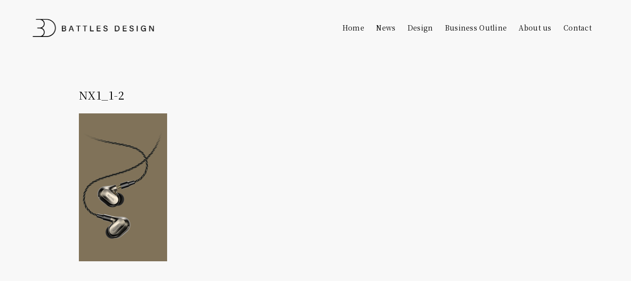

--- FILE ---
content_type: text/html; charset=UTF-8
request_url: https://battles.jp/portfolio/16098/attachment/nx1_1-2/
body_size: 8985
content:
<!DOCTYPE html>
<html lang="ja"
	itemscope 
	itemtype="http://schema.org/Article" 
	prefix="og: http://ogp.me/ns#" >
<head>
<meta charset="UTF-8">
<meta name="viewport" content="width=device-width, initial-scale=1">
<link rel="profile" href="http://gmpg.org/xfn/11">
<link rel="preconnect" href="https://fonts.googleapis.com">
<link rel="preconnect" href="https://fonts.gstatic.com" crossorigin>
<link href="https://fonts.googleapis.com/css2?family=Cardo:ital,wght@0,400;0,700;1,400&family=Montserrat:ital,wght@0,100..900;1,100..900&family=PT+Serif:ital,wght@0,400;0,700;1,400;1,700&display=swap" rel="stylesheet">
<title>NX1_1-2 &#8211; BATTLES DESIGN</title>
<link rel='dns-prefetch' href='//s0.wp.com' />
<link rel='dns-prefetch' href='//secure.gravatar.com' />
<link rel='dns-prefetch' href='//cdnjs.cloudflare.com' />
<link rel='dns-prefetch' href='//netdna.bootstrapcdn.com' />
<link rel='dns-prefetch' href='//fonts.googleapis.com' />
<link rel='dns-prefetch' href='//s.w.org' />
		<script type="text/javascript">
			window._wpemojiSettings = {"baseUrl":"https:\/\/s.w.org\/images\/core\/emoji\/11.2.0\/72x72\/","ext":".png","svgUrl":"https:\/\/s.w.org\/images\/core\/emoji\/11.2.0\/svg\/","svgExt":".svg","source":{"concatemoji":"https:\/\/battles.jp\/test\/wp-includes\/js\/wp-emoji-release.min.js?ver=5.1.19"}};
			!function(e,a,t){var n,r,o,i=a.createElement("canvas"),p=i.getContext&&i.getContext("2d");function s(e,t){var a=String.fromCharCode;p.clearRect(0,0,i.width,i.height),p.fillText(a.apply(this,e),0,0);e=i.toDataURL();return p.clearRect(0,0,i.width,i.height),p.fillText(a.apply(this,t),0,0),e===i.toDataURL()}function c(e){var t=a.createElement("script");t.src=e,t.defer=t.type="text/javascript",a.getElementsByTagName("head")[0].appendChild(t)}for(o=Array("flag","emoji"),t.supports={everything:!0,everythingExceptFlag:!0},r=0;r<o.length;r++)t.supports[o[r]]=function(e){if(!p||!p.fillText)return!1;switch(p.textBaseline="top",p.font="600 32px Arial",e){case"flag":return s([55356,56826,55356,56819],[55356,56826,8203,55356,56819])?!1:!s([55356,57332,56128,56423,56128,56418,56128,56421,56128,56430,56128,56423,56128,56447],[55356,57332,8203,56128,56423,8203,56128,56418,8203,56128,56421,8203,56128,56430,8203,56128,56423,8203,56128,56447]);case"emoji":return!s([55358,56760,9792,65039],[55358,56760,8203,9792,65039])}return!1}(o[r]),t.supports.everything=t.supports.everything&&t.supports[o[r]],"flag"!==o[r]&&(t.supports.everythingExceptFlag=t.supports.everythingExceptFlag&&t.supports[o[r]]);t.supports.everythingExceptFlag=t.supports.everythingExceptFlag&&!t.supports.flag,t.DOMReady=!1,t.readyCallback=function(){t.DOMReady=!0},t.supports.everything||(n=function(){t.readyCallback()},a.addEventListener?(a.addEventListener("DOMContentLoaded",n,!1),e.addEventListener("load",n,!1)):(e.attachEvent("onload",n),a.attachEvent("onreadystatechange",function(){"complete"===a.readyState&&t.readyCallback()})),(n=t.source||{}).concatemoji?c(n.concatemoji):n.wpemoji&&n.twemoji&&(c(n.twemoji),c(n.wpemoji)))}(window,document,window._wpemojiSettings);
		</script>
		<style type="text/css">
img.wp-smiley,
img.emoji {
	display: inline !important;
	border: none !important;
	box-shadow: none !important;
	height: 1em !important;
	width: 1em !important;
	margin: 0 .07em !important;
	vertical-align: -0.1em !important;
	background: none !important;
	padding: 0 !important;
}
</style>
	<link rel='stylesheet' id='mailchimpSF_main_css-css'  href='https://battles.jp/test/?mcsf_action=main_css&#038;ver=5.1.19' type='text/css' media='all' />
<!--[if IE]>
<link rel='stylesheet' id='mailchimpSF_ie_css-css'  href='https://battles.jp/test/wp-content/plugins/mailchimp_i18n/css/ie.css?ver=5.1.19' type='text/css' media='all' />
<![endif]-->
<link rel='stylesheet' id='wp-block-library-css'  href='https://battles.jp/test/wp-includes/css/dist/block-library/style.min.css?ver=5.1.19' type='text/css' media='all' />
<link rel='stylesheet' id='tk-shortcodes-fap-css'  href='//netdna.bootstrapcdn.com/font-awesome/4.0.3/css/font-awesome.css?ver=2.0.0' type='text/css' media='all' />
<link rel='stylesheet' id='tk-shortcodes-css'  href='https://battles.jp/test/wp-content/plugins/tk-shortcodes/public/css/tk-shortcodes-public.css?ver=2.0.0' type='text/css' media='all' />
<link rel='stylesheet' id='resonant-google-fonts-css'  href='https://fonts.googleapis.com/css?family=Overpass:400,400i,600,600i,700,700i&#038;subset=latin%2Clatin-ext' type='text/css' media='all' />
<link rel='stylesheet' id='dashicons-css'  href='https://battles.jp/test/wp-includes/css/dashicons.min.css?ver=5.1.19' type='text/css' media='all' />
<link rel='stylesheet' id='thickbox-css'  href='https://battles.jp/test/wp-includes/js/thickbox/thickbox.css?ver=5.1.19' type='text/css' media='all' />
<link rel='stylesheet' id='resonant-style-css'  href='https://battles.jp/test/wp-content/themes/resonant/style.css?ver=5.1.19' type='text/css' media='all' />
<style id='resonant-style-inline-css' type='text/css'>
h1,
			h1 > a,
			h2,
			h2 > a,
			h3,
			h3 > a,
			h4,
			h4 > a,
			h5,
			h5 > a,
			h6,
			h6 > a,
			blockquote,
			blockquote p,
			q,
			q p,
			button,
			input[type="button"],
			input[type="reset"],
			input[type="submit"],
			.emphasis,
			.site-title a,
			.site-header .main-navigation a,
			.dropcap:before,
			.post-navigation .nav-previous a,
			.posts-navigation .nav-previous a,
			.post-navigation .nav-next a,
			.posts-navigation .nav-next a,
			.widget.widget_recent_entries li > a,
			.widget table caption,
			.widget th,
			.widget tfoot td a,
			.widget_recent_comments .comment-author-link,
			.widget_recent_comments .comment-author-link a,
			.widget_recent_comments .recentcomments,
			.widget_recent_comments .recentcomments a,
			.comments-area .comment-list .comment-author b > a,
			body.search .search-post-type,
			body.error404 .page-content > p,
			.error-404 .search-instructions,
			.error-404 input[type="search"],
			.search-no-results input[type="search"],
			body.search.search-no-results section.no-results .page-content > p,
			body #jp-relatedposts .jp-relatedposts-items-visual .jp-relatedposts-post h4.jp-relatedposts-post-title,
			body #jp-relatedposts h3.jp-relatedposts-headline,
			.comments-area .comment-list .comment-author b,
			.comments-area .no-comments,
			.search-wrap input[type="search"],
			.no-results input[type="search"],
			.error-404 input[type="search"] {
				font-family: Noto Serif JP, "Times New Roman", Times, serif;
				font-weight: normal;
				font-style: normal;
			}

		

			body,
			p,
			a,
			cite,
			button,
			input,
			select,
			textarea,
			.sharedaddy .sd-social-text .sd-content ul li a.sd-button,
			.widget.widget_recent_entries li > span,
			.site-main .contact-form label,
			body .slideshow-slide-caption,
			body .content-area #infinite-handle > span > button > a  {
				font-family: Noto Serif JP, Verdana, Geneva, sans-serif;
				font-weight: normal;
				font-style: normal;
			}

			.jp-carousel-titleanddesc-title {
				font-family: Noto Serif JP, Verdana, Geneva, sans-serif !important;
			}
/*Body BG*/

	body,
	html body.custom-background,
	.site-content,
	.header-scrolled .site-header,
	.viewport-slider .site-header,
	.contact-filter,
	.search-wrap {
		background-color: #f8f8f8;
	}

	.portfolio-listing {
		background-color: #f8f8f8;
	}

	/*General font color*/

	body,
	input,
	select,
	textarea,
	.entry-content,
	#big-search-trigger,
	body .tb-close-icon,
	body .jp-carousel-titleanddesc-title,
	.entry-footer,
	.post-navigation a,
	.posts-navigation a,
	.text .single-soc-share-link a,
	.listing .cat-links a,
	body #jp-relatedposts .jp-relatedposts-items .jp-relatedposts-post .jp-relatedposts-post-context,
	.logged-in-as,
	.logged-in-as a,
	.comment-notes,
	.single-additional,
	.category-filter a,
	.jp-relatedposts-post p,
	.text .single-soc-share-link a {
		color: #000;
	}

	.search-wrap input[type="search"]::-webkit-input-placeholder,
	.no-results input[type="search"]::-webkit-input-placeholder,
	.error-404 input[type="search"]::-webkit-input-placeholder {
		color: #000;
	}

	.search-wrap input[type="search"]:-moz-placeholder,
	.no-results input[type="search"]:-moz-placeholder,
	.error-404 input[type="search"]:-moz-placeholder {
		color: #000;
	}

	.search-wrap input[type="search"]::-moz-placeholder,
	.no-results input[type="search"]::-moz-placeholder,
	.error-404 input[type="search"]::-moz-placeholder {
		color: #000;
	}

	.search-wrap input[type="search"]:-ms-input-placeholder,
	.search-wrap input[type="search"]:-ms-input-placeholder:focus,
	.no-results input[type="search"]:-ms-input-placeholder,
	.no-results input[type="search"]:-ms-input-placeholder:focus,
	.error-404 input[type="search"]:-ms-input-placeholder,
	.error-404 input[type="search"]:-ms-input-placeholder:focus {
		color: #000;
	}

	.site-info,
	.site-info a {
		color: rgba(0,0,0,0.6);
	}

	.paging-navigation .current,
	.widget .post-date,
	.back-to-top {
		color: rgba(0,0,0,0.4);
	}

	input[type="text"],
	input[type="email"],
	input[type="url"],
	input[type="password"],
	input[type="search"],
	input[type="number"],
	input[type="tel"],
	input[type="range"],
	input[type="date"],
	input[type="month"],
	input[type="week"],
	input[type="time"],
	input[type="datetime"],
	input[type="datetime-local"],
	input[type="color"],
	textarea,
	select,
	.search-wrap input[type="search"],
	.no-results input[type="search"],
	.error-404 input[type="search"] {
		border-color: #000;
	}

	#big-search-close:before,
	#big-search-close:after {
		background-color: #000;
	}

	.listing .cat-links a:before {
		background-color: #000;
	}

	/*Heading color*/

	h1,
	h2,
	h3,
	h4,
	h5,
	h6,
	h1 a,
	h2 a,
	h3 a,
	h4 a,
	h5 a,
	h6 a,
	.entry-content h1,
	.entry-content h2,
	.entry-content h3,
	.entry-content h4,
	.entry-content h5,
	.entry-content h6,
	.entry-content h1 a,
	.entry-content h2 a,
	.entry-content h3 a,
	.entry-content h4 a,
	.entry-content h5 a,
	.entry-content h6 a,
	.single-additional h1,
	.single-additional h2,
	.single-additional h3,
	.single-additional h4,
	.single-additional h5,
	.single-additional h6,
	blockquote,
	.emphasis,
	.big-search-trigger button,
	.sidebar-trigger button,
	.search-form input[type="submit"],
	body #infinite-handle span,
	body #TB_caption,
	.format-video #TB_ajaxWindowTitle {
		color: #000000;
	}

	/*Link and Meta colors*/

	a,
	.entry-content a,
	.author-box a,
	.entry-footer a,
	.category-filter a,
	.big-search-trigger button,
	.sidebar-trigger button {
		color: #000;
	}

	.sharedaddy .sd-social-text .sd-content ul li a.sd-button {
		color: #000 !important;
	}

	.nav-menu a:before,
	.entry-content a:before,
	.entry-footer a:before,
	.entry-meta a:before,
	.author-box a:before,
	body #infinite-handle span:before,
	.comments-area .nav-links a:before,
	.comment-author a:before,
	.comment-content a:before,
	.comment-reply-link:before,
	.comment-form a:before,
	.paging-navigation a:before,
	.category-filter a:before,
	.single-additional a:before,
	.sd-social-text ul li a:after,
	.portfolio-archive .entry-title a:before {
		background-color: #000;
	}

	/*Responsive*/

	@media only screen and (min-width: 1025px){

		.site-info a:hover,
		.back-to-top:hover {
			color: #000;
		}

	}
.cat-links { clip: rect(1px, 1px, 1px, 1px); height: 1px; position: absolute; overflow: hidden; width: 1px; }
</style>
<link rel='stylesheet' id='resonant-headings-font-css'  href='https://fonts.googleapis.com/css?family=Noto+Serif+JP%3A&#038;ver=1.0.0' type='text/css' media='all' />
<link rel='stylesheet' id='resonant-paragraph-font-css'  href='https://fonts.googleapis.com/css?family=Noto+Serif+JP%3A&#038;ver=1.0.0' type='text/css' media='all' />
<link rel='stylesheet' id='jetpack_css-css'  href='https://battles.jp/test/wp-content/plugins/jetpack/css/jetpack.css?ver=7.4.5' type='text/css' media='all' />
<!--n2css--><script type='text/javascript' src='https://battles.jp/test/wp-includes/js/jquery/jquery.js?ver=1.12.4'></script>
<script type='text/javascript' src='https://battles.jp/test/wp-includes/js/jquery/jquery-migrate.min.js?ver=1.4.1'></script>
<script type='text/javascript' src='https://battles.jp/test/wp-includes/js/jquery/ui/core.min.js?ver=1.11.4'></script>
<script type='text/javascript' src='https://battles.jp/test/wp-includes/js/jquery/ui/widget.min.js?ver=1.11.4'></script>
<script type='text/javascript' src='https://battles.jp/test/wp-includes/js/jquery/ui/tabs.min.js?ver=1.11.4'></script>
<script type='text/javascript' src='https://battles.jp/test/wp-content/plugins/tk-shortcodes/public/js/tk-shortcodes-public.js?ver=2.0.0'></script>
<script type='text/javascript' src='//cdnjs.cloudflare.com/ajax/libs/jquery-easing/1.4.1/jquery.easing.min.js?ver=5.1.19'></script>
<link rel='https://api.w.org/' href='https://battles.jp/wp-json/' />
<link rel='shortlink' href='https://wp.me/a9s6aw-4bK' />
		<!-- Custom Logo: hide header text -->
		<style id="custom-logo-css" type="text/css">
			.site-title, .site-description {
				position: absolute;
				clip: rect(1px, 1px, 1px, 1px);
			}
		</style>
		<link rel="alternate" type="application/json+oembed" href="https://battles.jp/wp-json/oembed/1.0/embed?url=https%3A%2F%2Fbattles.jp%2Fportfolio%2F16098%2Fattachment%2Fnx1_1-2%2F" />
<link rel="alternate" type="text/xml+oembed" href="https://battles.jp/wp-json/oembed/1.0/embed?url=https%3A%2F%2Fbattles.jp%2Fportfolio%2F16098%2Fattachment%2Fnx1_1-2%2F&#038;format=xml" />

<link rel='dns-prefetch' href='//v0.wordpress.com'/>
<link rel='dns-prefetch' href='//i0.wp.com'/>
<link rel='dns-prefetch' href='//i1.wp.com'/>
<link rel='dns-prefetch' href='//i2.wp.com'/>
<style type='text/css'>img#wpstats{display:none}</style><style type="text/css" id="custom-background-css">
body.custom-background { background-color: #fde4e0; }
</style>
	<link rel="icon" href="https://i0.wp.com/battles.jp/test/wp-content/uploads/2025/02/cropped-battles-logo-250226_fabicon3.png?fit=32%2C32&#038;quality=100&#038;ssl=1" sizes="32x32" />
<link rel="icon" href="https://i0.wp.com/battles.jp/test/wp-content/uploads/2025/02/cropped-battles-logo-250226_fabicon3.png?fit=192%2C192&#038;quality=100&#038;ssl=1" sizes="192x192" />
<link rel="apple-touch-icon-precomposed" href="https://i0.wp.com/battles.jp/test/wp-content/uploads/2025/02/cropped-battles-logo-250226_fabicon3.png?fit=180%2C180&#038;quality=100&#038;ssl=1" />
<meta name="msapplication-TileImage" content="https://i0.wp.com/battles.jp/test/wp-content/uploads/2025/02/cropped-battles-logo-250226_fabicon3.png?fit=270%2C270&#038;quality=100&#038;ssl=1" />
			<style type="text/css" id="wp-custom-css">
				* {font-family:Noto Serif JP, "Times New Roman", Times, serif !important;
}
.page-title{
	font-weight: 500;
}
.page-header .page-title{
	font-size :3.2rem;
}
.nav-menu a:before, .entry-footer a:before, .entry-meta a:before, .author-box a:before, body #infinite-handle span:before, .comments-area .nav-links a:before, .comment-author a:before, .comment-content a:before, .comment-reply-link:before, .comment-form a:before, .paging-navigation a:before, .category-filter a:before, .single-additional a:before, .sd-social-text ul li a:after, .portfolio-archive .entry-title a:before{
	top:110%;
}
@media only screen and (min-width: 1365px) {
		.jetpack-portfolio-template-default.split-layout .hentry{
			padding-right: 0;
			max-width: calc(100% - 388px);
		}
}
@media only screen and (min-width: 1281px) {
    .post-template-default .featured-image img, .post-template-default .single-format-video .featured-image, .post-template-default .content-area .aligncenter, .post-template-default .content-area .alignnone {
			max-width:100%;
	}
}
@media only screen and (min-width: 1025px) {    
	.listing .featured-image + .content-wrapper, .listing .entry-video-wrapper + .content-wrapper, .listing .entry-gallery + .content-wrapper {
		width:calc(100% - 30%);}
	.listing .entry-header, .listing .entry-content{
		max-width: 100%;
	}
		.blog .site-content,
	.page-id-20589 .site-content,
	.page-id-88 .site-content,
	.page-id-2381 .site-content,
	.single .site-content
	{
		width:960px;
		margin: 0 auto;
	  padding-left: 0;
    padding-right: 0;
	}
	.jetpack-portfolio-template-default .site-content
	{
		width:80%;
		max-width: 1356px;
	}
.page-template-default .page {
    max-width: 100%;
}
	    .post-template-default .hentry {
        max-width: 100%;
        width: 100%;
    }
			.jetpack-portfolio-template-default.split-layout .hentry{
			padding-right: 0;
			max-width: calc(100% - 308px);
		}
}
			</style>
		</head>

<body class="attachment attachment-template-default single single-attachment postid-16104 attachmentid-16104 attachment-png custom-background wp-custom-logo split-layout categories-hidden">

<aside id="secondary" class="widget-area" role="complementary">
	<div class="scroll-box">
		<section id="search-2" class="widget widget_search"><form role="search" method="get" class="search-form" action="https://battles.jp/">
				<label>
					<span class="screen-reader-text">検索:</span>
					<input type="search" class="search-field" placeholder="検索&hellip;" value="" name="s" />
				</label>
				<input type="submit" class="search-submit" value="検索" />
			</form></section>		<section id="recent-posts-2" class="widget widget_recent_entries">		<h2 class="widget-title">最近の投稿</h2>		<ul>
											<li>
					<a href="https://battles.jp/news/%e5%bc%8a%e7%a4%be%e3%81%a7%e3%83%87%e3%82%b6%e3%82%a4%e3%83%b3%e3%82%92%e3%81%8a%e3%81%93%e3%81%aa%e3%81%a3%e3%81%9fbonx%e3%81%ae%e6%96%b0%e8%a3%bd%e5%93%81bonx-stick%e3%81%ae/">弊社でデザインをおこなったBONXの新製品”BONX Stick”の開発秘話がFabcrossに掲載されました。</a>
									</li>
											<li>
					<a href="https://battles.jp/design/%e5%bc%8a%e7%a4%be%e3%81%8c%e3%83%97%e3%83%ad%e3%83%80%e3%82%af%e3%83%88%e3%83%87%e3%82%b6%e3%82%a4%e3%83%b3%e3%82%92%e8%a1%8c%e3%81%aa%e3%81%a3%e3%81%9f%e3%83%a1%e3%82%ac%e3%83%8d%e8%a3%85%e7%9d%80/">弊社がプロダクトデザインを行なったメガネ装着型オープンイヤースピーカー”HANGPOD”がマクアケに登場！</a>
									</li>
											<li>
					<a href="https://battles.jp/news/%e5%bc%8a%e7%a4%be%e3%81%8c%e3%83%97%e3%83%ad%e3%83%80%e3%82%af%e3%83%88%e3%83%87%e3%82%b6%e3%82%a4%e3%83%b3%e3%82%92%e8%a1%8c%e3%81%a3%e3%81%9f%e6%97%a5%e6%9c%ac%e9%99%b6%e5%99%a8%e9%99%b6/">弊社がプロダクトデザインを行った”日本陶器陶業「澄風」”が JIDA デザインミュージアムセレクション vol.25 に選定されました</a>
									</li>
											<li>
					<a href="https://battles.jp/news/challenge2023/">代表取締役 百崎彰紘（デザイナー）が、「事業化チャレンジ道場　売れる製品開発道 場」におけるデザイン・インストラクターに就任しました。</a>
									</li>
											<li>
					<a href="https://battles.jp/news/tama-startup/">代表取締役 百崎彰紘（デザイナー）が、「多摩ものづくりスタートアップ起業家育成 事業」のプロダクトデザイン部門のメンターに就任しました。</a>
									</li>
					</ul>
		</section><section id="archives-2" class="widget widget_archive"><h2 class="widget-title">アーカイブ</h2>		<ul>
				<li><a href='https://battles.jp/2025/03/'>2025年3月</a></li>
	<li><a href='https://battles.jp/2024/01/'>2024年1月</a></li>
	<li><a href='https://battles.jp/2023/08/'>2023年8月</a></li>
	<li><a href='https://battles.jp/2023/02/'>2023年2月</a></li>
	<li><a href='https://battles.jp/2022/01/'>2022年1月</a></li>
	<li><a href='https://battles.jp/2020/04/'>2020年4月</a></li>
	<li><a href='https://battles.jp/2020/01/'>2020年1月</a></li>
	<li><a href='https://battles.jp/2019/11/'>2019年11月</a></li>
	<li><a href='https://battles.jp/2019/10/'>2019年10月</a></li>
	<li><a href='https://battles.jp/2019/07/'>2019年7月</a></li>
	<li><a href='https://battles.jp/2019/05/'>2019年5月</a></li>
	<li><a href='https://battles.jp/2019/04/'>2019年4月</a></li>
	<li><a href='https://battles.jp/2019/03/'>2019年3月</a></li>
	<li><a href='https://battles.jp/2019/01/'>2019年1月</a></li>
	<li><a href='https://battles.jp/2018/12/'>2018年12月</a></li>
	<li><a href='https://battles.jp/2018/11/'>2018年11月</a></li>
	<li><a href='https://battles.jp/2018/10/'>2018年10月</a></li>
	<li><a href='https://battles.jp/2018/09/'>2018年9月</a></li>
	<li><a href='https://battles.jp/2018/08/'>2018年8月</a></li>
	<li><a href='https://battles.jp/2018/05/'>2018年5月</a></li>
	<li><a href='https://battles.jp/2018/04/'>2018年4月</a></li>
	<li><a href='https://battles.jp/2018/03/'>2018年3月</a></li>
	<li><a href='https://battles.jp/2018/02/'>2018年2月</a></li>
	<li><a href='https://battles.jp/2018/01/'>2018年1月</a></li>
	<li><a href='https://battles.jp/2017/12/'>2017年12月</a></li>
	<li><a href='https://battles.jp/2017/10/'>2017年10月</a></li>
	<li><a href='https://battles.jp/2017/05/'>2017年5月</a></li>
	<li><a href='https://battles.jp/2017/02/'>2017年2月</a></li>
		</ul>
			</section><section id="categories-2" class="widget widget_categories"><h2 class="widget-title">カテゴリー</h2>		<ul>
				<li class="cat-item cat-item-25"><a href="https://battles.jp/category/award/" >Award</a>
</li>
	<li class="cat-item cat-item-2"><a href="https://battles.jp/category/design/" >Design</a>
</li>
	<li class="cat-item cat-item-31"><a href="https://battles.jp/category/event/" >event</a>
</li>
	<li class="cat-item cat-item-26"><a href="https://battles.jp/category/info/" >Info</a>
</li>
	<li class="cat-item cat-item-6"><a href="https://battles.jp/category/news/" >News</a>
</li>
		</ul>
			</section>	</div>
	<button id="closeSidebar" class="close-sidebar"><span class="screen-reader-text">close sidebar</span></button>
</aside><!-- #secondary -->


<div id="page" class="site">

	<a class="skip-link screen-reader-text" href="#content">Skip to content</a>

	<header id="masthead" class="site-header" role="banner">
		<div class="container">

			<div class="site-branding">
				<a href="https://battles.jp/" class="custom-logo-link" rel="home" itemprop="url"><img width="600" height="133" src="https://i0.wp.com/battles.jp/test/wp-content/uploads/2025/09/battles-design-logo3-1.png?fit=600%2C133&amp;quality=100&amp;ssl=1" class="custom-logo" alt="BATTLES DESIGN" itemprop="logo" srcset="https://i0.wp.com/battles.jp/test/wp-content/uploads/2025/09/battles-design-logo3-1.png?w=600&amp;quality=100&amp;ssl=1 600w, https://i0.wp.com/battles.jp/test/wp-content/uploads/2025/09/battles-design-logo3-1.png?resize=300%2C67&amp;quality=100&amp;ssl=1 300w, https://i0.wp.com/battles.jp/test/wp-content/uploads/2025/09/battles-design-logo3-1.png?resize=150%2C33&amp;quality=100&amp;ssl=1 150w" sizes="(max-width: 600px) 100vw, 600px" /></a>
									<p class="site-title"><a href="https://battles.jp/" rel="home">BATTLES DESIGN</a></p>
									<p class="site-description">プロダクトデザイン、パッケージデザイン、CG制作、構造設計、UIUX含めたクリエイティブ創作を行いながら、ものづくり量産前後のあらゆる悩みをクライアントと共に考えプロジェクトを後押しします。</p>
							</div><!-- .site-branding -->

			<nav id="site-navigation" class="main-navigation" role="navigation">
				<button class="menu-toggle" aria-controls="primary-menu" aria-expanded="false"><em>Menu</em><span>&nbsp;</span></button>
				<div class="menu-custom-menu-1-container"><ul id="primary-menu" class="menu"><li id="menu-item-2702" class="menu-item menu-item-type-post_type menu-item-object-page menu-item-home menu-item-2702"><a href="https://battles.jp/">Home</a></li>
<li id="menu-item-2389" class="menu-item menu-item-type-post_type menu-item-object-page current_page_parent menu-item-2389"><a href="https://battles.jp/news/">News</a></li>
<li id="menu-item-2391" class="menu-item menu-item-type-post_type menu-item-object-page menu-item-2391"><a href="https://battles.jp/design/">Design</a></li>
<li id="menu-item-20598" class="menu-item menu-item-type-post_type menu-item-object-page menu-item-20598"><a href="https://battles.jp/outline/">Business Outline</a></li>
<li id="menu-item-2390" class="menu-item menu-item-type-post_type menu-item-object-page menu-item-2390"><a href="https://battles.jp/about/">About us</a></li>
<li id="menu-item-2388" class="menu-item menu-item-type-post_type menu-item-object-page menu-item-2388"><a href="https://battles.jp/contact/">Contact</a></li>
</ul></div>			</nav><!-- #site-navigation -->

			<!-- Search form -->
			<div id="big-search-trigger" class="big-search-trigger">
				<button>
					<span class="screen-reader-text">open search form</span>
					<i class="icon-search"></i>
				</button>
			</div>

			<!-- Sidebar trigger -->
			
				<div id="sidebar-trigger" class="sidebar-trigger">
					<button aria-expanded="false">
						<span class="screen-reader-text">open sidebar</span>
						<i class="icon-sidebar"></i>
					</button>
				</div>

			 

		</div><!-- .container -->
	</header><!-- #masthead -->

	<div class="search-wrap">
		<form role="search" method="get" class="search-form" action="https://battles.jp/">
				<label>
					<span class="screen-reader-text">検索:</span>
					<input type="search" class="search-field" placeholder="検索&hellip;" value="" name="s" />
				</label>
				<input type="submit" class="search-submit" value="検索" />
			</form>		<div class="search-instructions">Press Enter / Return to begin your search.</div>
		<button id="big-search-close">
			<span class="screen-reader-text">close search form</span>
		</button>
	</div>

	<div id="content" class="site-content">

	<!-- Featured Portfolio Slider -->

	
	<div id="primary" class="content-area posts">
		<main id="main" class="site-main pages" role="main">

		
			
	<aside class="single-additional"></aside>

<article id="post-16104" class="scrollable post-16104 attachment type-attachment status-inherit hentry">

	<div class="scrollable-content">
		<header class="entry-header">

			<h1 class="entry-title">NX1_1-2</h1>
		</header><!-- .entry-header -->

		 
		<div class="entry-content">
			<p class="attachment"><a href='https://i1.wp.com/battles.jp/test/wp-content/uploads/2022/06/NX1_1-2.png?quality=100&ssl=1'><img width="179" height="300" src="https://i1.wp.com/battles.jp/test/wp-content/uploads/2022/06/NX1_1-2.png?fit=179%2C300&amp;quality=100&amp;ssl=1" class="attachment-medium size-medium" alt="" srcset="https://i1.wp.com/battles.jp/test/wp-content/uploads/2022/06/NX1_1-2.png?w=900&amp;quality=100&amp;ssl=1 900w, https://i1.wp.com/battles.jp/test/wp-content/uploads/2022/06/NX1_1-2.png?resize=179%2C300&amp;quality=100&amp;ssl=1 179w, https://i1.wp.com/battles.jp/test/wp-content/uploads/2022/06/NX1_1-2.png?resize=768%2C1286&amp;quality=100&amp;ssl=1 768w, https://i1.wp.com/battles.jp/test/wp-content/uploads/2022/06/NX1_1-2.png?resize=612%2C1024&amp;quality=100&amp;ssl=1 612w, https://i1.wp.com/battles.jp/test/wp-content/uploads/2022/06/NX1_1-2.png?resize=150%2C251&amp;quality=100&amp;ssl=1 150w" sizes="(max-width: 179px) 100vw, 179px" /></a></p>
			<footer class="entry-footer">
							</footer><!-- .entry-footer -->
		</div><!-- .entry-content -->
	</div>

</article><!-- #post-## -->


		</main><!-- #main -->
	</div><!-- #primary -->


	</div><!-- #content -->

	<footer id="colophon" class="site-footer" role="contentinfo">
		<div class="container">
			<div class="site-info">

				<p><span>© 2025 BATTLES DESIGN</span><span><a href="mailto:info@battles.jp">info@battles.jp</a></span></p>
			</div><!-- .site-info -->
		</div>
	</footer><!-- #colophon -->

	<a href="#" id="scrollUp" class="back-to-top">
		<i class="icon-top"></i>
	</a>

</div><!-- #page -->

	<div style="display:none">
	</div>
<script type='text/javascript' src='https://battles.jp/test/wp-content/plugins/jetpack/_inc/build/photon/photon.min.js?ver=20190201'></script>
<script type='text/javascript' src='https://s0.wp.com/wp-content/js/devicepx-jetpack.js?ver=202604'></script>
<script type='text/javascript' src='https://secure.gravatar.com/js/gprofiles.js?ver=2026Janaa'></script>
<script type='text/javascript'>
/* <![CDATA[ */
var WPGroHo = {"my_hash":""};
/* ]]> */
</script>
<script type='text/javascript' src='https://battles.jp/test/wp-content/plugins/jetpack/modules/wpgroho.js?ver=5.1.19'></script>
<script type='text/javascript' src='https://battles.jp/test/wp-content/themes/resonant/assets/js/scroll-to-fixed/jquery-scrolltofixed.js?ver=5.1.19'></script>
<script type='text/javascript' src='https://battles.jp/test/wp-includes/js/imagesloaded.min.js?ver=3.2.0'></script>
<script type='text/javascript' src='https://battles.jp/test/wp-includes/js/masonry.min.js?ver=3.3.2'></script>
<script type='text/javascript'>
/* <![CDATA[ */
var thickboxL10n = {"next":"\u6b21\u3078 >","prev":"< \u524d\u3078","image":"\u753b\u50cf","of":"\/","close":"\u9589\u3058\u308b","noiframes":"\u3053\u306e\u6a5f\u80fd\u3067\u306f iframe \u304c\u5fc5\u8981\u3067\u3059\u3002\u73fe\u5728 iframe \u3092\u7121\u52b9\u5316\u3057\u3066\u3044\u308b\u304b\u3001\u5bfe\u5fdc\u3057\u3066\u3044\u306a\u3044\u30d6\u30e9\u30a6\u30b6\u30fc\u3092\u4f7f\u3063\u3066\u3044\u308b\u3088\u3046\u3067\u3059\u3002","loadingAnimation":"https:\/\/battles.jp\/test\/wp-includes\/js\/thickbox\/loadingAnimation.gif"};
/* ]]> */
</script>
<script type='text/javascript' src='https://battles.jp/test/wp-includes/js/thickbox/thickbox.js?ver=3.1-20121105'></script>
<script type='text/javascript' src='https://battles.jp/test/wp-content/themes/resonant/assets/js/common.js?ver=5.1.19'></script>
<script type='text/javascript' src='https://battles.jp/test/wp-includes/js/wp-embed.min.js?ver=5.1.19'></script>
			<script type="text/javascript">
				jQuery.noConflict();
				(function( $ ) {
					$(function() {
						// More code using $ as alias to jQuery
						$("area[href*=\\#],a[href*=\\#]:not([href=\\#]):not([href^='\\#tab']):not([href^='\\#quicktab']):not([href^='\\#pane'])").click(function() {
							if (location.pathname.replace(/^\//,'') == this.pathname.replace(/^\//,'') && location.hostname == this.hostname) {
								var target = $(this.hash);
								target = target.length ? target : $('[name=' + this.hash.slice(1) +']');
								if (target.length) {
								$('html,body').animate({
								scrollTop: target.offset().top - 20  
								},900 ,'easeInQuint');
								return false;
								}
							}
						});
					});
				})(jQuery);	
			</script>				
				<script type='text/javascript' src='https://stats.wp.com/e-202604.js' async='async' defer='defer'></script>
<script type='text/javascript'>
	_stq = window._stq || [];
	_stq.push([ 'view', {v:'ext',j:'1:7.4.5',blog:'139683924',post:'16104',tz:'9',srv:'battles.jp'} ]);
	_stq.push([ 'clickTrackerInit', '139683924', '16104' ]);
</script>

</body>
</html>
